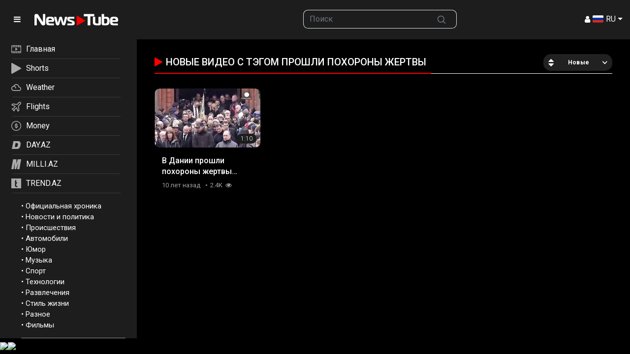

--- FILE ---
content_type: text/css
request_url: https://newstube.az/assets/css/kvs.css
body_size: 2460
content:
@font-face {
    font-family: "icomoon";
    src: url("/static/images/fonts/icomoon.eot?nddhpi");
    src: url("/static/images/fonts/icomoon.eot?nddhpi#iefix") format("embedded-opentype"),
    url("/static/images/fonts/icomoon.ttf?nddhpi") format("truetype"),
    url("/static/images/fonts/icomoon.woff?nddhpi") format("woff"),
    url("/static/images/fonts/icomoon.svg?nddhpi#icomoon") format("svg");
    font-weight: normal;
    font-style: normal;
}

.icon:before {
    font-family: "icomoon" !important;
    speak: none;
    font-style: normal;
    font-weight: normal;
    font-variant: normal;
    text-transform: none;
    -webkit-font-smoothing: antialiased;
    -moz-osx-font-smoothing: grayscale;
}

.icon-time:before {
    content: "\e91d";
}

.icon-categories:before {
    content: "\e903";
}

.icon-eye:before {
    content: "\e909";
}

.icon-comment:before {
    content: "\e914";
}

.icon-calendar:before {
    content: "\e902";
}

.icon-info:before {
    content: "\e90e";
}

.icon-flag:before {
    content: "\e90a";
}

.icon-album:before {
    content: "\e900";
}

.icon-share:before {
    content: "\e91a";
}

.icon-member:before {
    content: "\e913";
}

.icon-add:before {
    content: "\e917";
}

.icon-video:before {
    content: "\e91c";
}

.icon-categories:before {
    content: "\e903";
}

.icon-world:before {
    content: "\e908";
}

.icon-model:before {
    content: "\e915";
}

body,
div,
dl,
dt,
dd,
ul,
ol,
li,
h1,
h2,
h3,
h4,
h5,
h6,
pre,
form,
fieldset,
input,
textarea,
p,
blockquote,
th,
td {
    margin: 0;
    padding: 0;
}

fieldset,
img {
    border: 0;
}

* {
    outline: none;
    text-decoration: none;
}

img,
object,
embed {
    vertical-align: bottom;
}

*,
*:before,
*:after {
    -webkit-box-sizing: border-box;
    box-sizing: border-box;
}

ul {
    list-style: none;
}

.sort {
    position: relative;
    border-radius: 15px;
    background-color: #212121;
    color: #fff;
    font-size: 12px;
    font-weight: 500;
    letter-spacing: 0.3px;
    padding: 8px 10px;
    margin: 0 15px 0 0;
    min-width: 140px;
    -webkit-transition: background-color 0.3s, border-radius 0.3s;
    transition: background-color 0.3s, border-radius 0.3s;
    align-self: center;
}

.sort:last-child {
    margin: 0;
}

.sort:before {
    font-family: "icomoon" !important;
    speak: none;
    font-style: normal;
    font-weight: normal;
    font-variant: normal;
    text-transform: none;
    line-height: 1;
    -webkit-font-smoothing: antialiased;
    -moz-osx-font-smoothing: grayscale;
    position: absolute;
    right: 10px;
    top: 50%;
    -webkit-transform: translateY(-50%) rotate(0);
    transform: translateY(-50%) rotate(0);
    z-index: 1;
    font-size: 6px;
    content: "\e901";
    will-change: transform;
    -webkit-backface-visibility: hidden;
    backface-visibility: hidden;
    -webkit-transition: -webkit-transform 0.3s;
    transition: -webkit-transform 0.3s;
    transition: transform 0.3s;
    transition: transform 0.3s, -webkit-transform 0.3s;
}

.sort:focus,
.sort:hover {
    border-radius: 15px 15px 0 0;
    background-color: #276fdb;
    color: #fff;
}

.sort:hover:before {
    -webkit-transform: translateY(-50%) rotate(180deg);
    transform: translateY(-50%) rotate(180deg);
}

.sort .icon {
    position: absolute;
    left: 10px;
    top: 50%;
    -webkit-backface-visibility: hidden;
    backface-visibility: hidden;
    -webkit-transform: translateY(-50%);
    transform: translateY(-50%);
    z-index: 1;
    font-size: 15px;
}

.sort .type-sort:before {
    content: "\e921";
}

.sort [class*="videos"]:before,
.sort .type-video:before {
    content: "\e91c";
}

.sort .type-fav:before {
    content: "\e90c";
}

.sort .type-visibility:before {
    content: "\e909";
}

.sort .type-edit:before {
    content: "\e91e";
}

.sort [class*="release_year"]:before,
.sort [class*="post_date"]:before {
    content: "\e902";
}

.sort [class*="duration"]:before {
    content: "\e91d";
}

.sort [class*="dir"]:before,
.sort [class*="title"]:before {
    content: "\e91e";
}

.sort [class*="popularity"]:before,
.sort [class*="viewed"]:before,
.sort [class*="watched"]:before,
.sort [class*="last_time"]:before {
    content: "\e909";
}

.sort [class*="albums"]:before {
    content: "\e900";
}

.sort [class*="popularity"] + strong,
.sort [class*="viewed"] + strong,
.sort [class*="last_time"] + strong {
    padding: 0 17px 0 30px;
}

.sort [class*="dir"]:before,
.sort [class*="title"]:before {
    content: "\e91e";
}

.sort [class*="rating"]:before {
    content: "\e90b";
}

.icon type-sort last_content_date,
.sort [class*="most_favourited"]:before {
    content: "\e90c";
}

.sort [class*="date"]:before {
    content: "\e902";
}

.sort [class*="comments"]:before,
.sort [class*="most_commented"]:before {
    content: "\e914";
}

.sort strong {
    padding: 0 17px 0 20px;
    display: block;
    text-align: center;
}

.icon.type-visibility + strong {
    padding: 0 17px 0 25px;
}

.sort .icon.total_albums + strong,
.sort .icon.type-video + strong {
    padding: 0 17px 0 25px;
}

.sort ul {
    position: absolute;
    top: 100%;
    width: 100%;
    right: 0;
    z-index: 100;
    overflow: hidden;
    background-color: #212121;
    border-radius: 0 0 15px 15px;
    opacity: 0;
    visibility: hidden;
    -webkit-transition: opacity 0.3s, visibility 0.3s;
    transition: opacity 0.3s, visibility 0.3s;
}

.sort ul li:first-child {
    margin-top: 5px;
}

.no-touch .sort ul li:first-child {
    margin-top: 0;
}

.sort:hover ul {
    opacity: 1;
    visibility: visible;
    -webkit-transform: translateY(0);
    transform: translateY(0);
}

.sort ul a {
    display: block;
    padding: 8px 5px;
    text-align: center;
    background: transparent;
    -webkit-transition: background 0.3s, color 0.3s;
    transition: background 0.3s, color 0.3s;
}

.no-touch .sort ul a:hover {
    color: #ffffff;
    background: #276fdb;
    cursor: pointer;
}


/* pagination */
.pagination {
    text-align: center;
}

.pagination-holder {
    display: inline-block;
    vertical-align: bottom;
}

.pagination ul {
    display: -webkit-box;
    display: -ms-flexbox;
    display: flex;
    -ms-flex-wrap: wrap;
    flex-wrap: wrap;
    -webkit-box-align: center;
    -ms-flex-align: center;
    align-items: center;
    -webkit-box-pack: center;
    -ms-flex-pack: center;
    justify-content: center;
}

.pagination li {
    min-width: 50px;
    margin: 1.5px;
}

.pagination a,
.pagination span {
    display: block;
    font-size: 14px;
    font-weight: 500;
    border-radius: 20px;
    padding: 12px 15px;
    background-color: #212121;
    color: #fff;
    -webkit-transition: background-color 0.3s, color 0.3s;
    transition: background-color 0.3s, color 0.3s;
}

.no-touch .pagination a:hover {
    color: #ffffff;
    background-color: #3f3f3f;
}

.pagination .page-current a,
.pagination .page-current span {
    color: #ffffff;
    background-color: #276fdb;
    pointer-events: none;
}

.pagination .prev span,
.pagination .next span,
.pagination .first,
.pagination .last {
    display: none;
}

/* load-more */
.load-more {
    padding: 1.5rem 0 0;
    text-align: center;
}

.load-more a {
    display: inline-block;
    padding: 1.2rem 1.4rem;
    font-size: 14px;
    font-weight: 500;
    text-transform: uppercase;
    background-color: #212121;
    border-radius: 20px;
    min-width: 20rem;
    -webkit-transition: background-color 0.3s, color 0.3s;
    transition: background-color 0.3s, color 0.3s;
}

.load-more a:hover {
    color: #ffffff;
    background: #276fdb;
}


/* video / album rating */
.rating-container {
    display: -webkit-box;
    display: -ms-flexbox;
    display: flex;
    -webkit-box-align: center;
    -ms-flex-align: center;
    align-items: center;
    justify-content: flex-end;
}

.rate-dislike,
.rate-like {
    font-size: 0;
    line-height: 0;
    overflow: hidden;
    width: 21px;
    height: 20px;
    font-family: "icomoon" !important;
    speak: none;
    font-style: normal;
    font-weight: normal;
    font-variant: normal;
    text-transform: none;
    line-height: 1;
    -webkit-font-smoothing: antialiased;
    -moz-osx-font-smoothing: grayscale;
    position: relative;
}

.rate-like {
    margin: 0 10px 0 0;
}

.rate-dislike {
    margin: 0 10px 0 0;
}

.rate-dislike:before,
.rate-like:before {
    position: absolute;
    top: 50%;
    left: 50%;
    -webkit-transform: translate(-50%, -50%);
    transform: translate(-50%, -50%);
    z-index: 1;
    font-size: 20px;
    color: #ffffff;
    content: "\e90b";
    -webkit-transition: color 0.3s;
    transition: color 0.3s;
}

.rate-dislike:before {
    -webkit-transform: translate(-50%, -50%) rotate(180deg);

    transform: translate(-50%, -50%) rotate(180deg);
}

.rate-like.disabled,
.rate-dislike.voted,
.rate-dislike.disabled,
.rate-like.voted {
    pointer-events: none;
}

.rate-like.voted::before {
    color: #276fdb;
}

.rate-dislike.voted:before {
    color: #f30702;
}

.no-touch .rate-dislike:hover::before {
    color: #f30702;
}

.no-touch .rate-like:hover::before {
    color: #276fdb;
}

.rating-container .rating {
    min-width: 100px;
    text-align: center;
}

.rating-container .voters {
    display: block;
    color: #ffffff;
    font-size: 12px;
    font-weight: 400;
    text-transform: uppercase;
    margin: 0 0 5px;
}

.rating-container .scale-holder {
    height: 4px;
    border-radius: 2px;
    background-color: #bcbcbc;
    display: block;
    position: relative;
    overflow: hidden;
}

.rating-container .scale-holder .scale {
    position: absolute;
    left: 0;
    top: 0;
    height: 4px;
    background-color: #276fdb;
    border-radius: 2px;
}

.rating-container .scale-holder.negative .scale {
    background-color: #f30702;
}


/* video / album flagging */
#tab_report_rrror_btn {
    color: #fff;
}
#tab_report_rrror_btn:hover {
    color: #919191;
}
.block-flagging {
    width: 100%;
    overflow: hidden;
}

.block-flagging .generic-error {
    width: 100%;
    text-align: center;
    max-width: 100%;
}

.block-flagging form {
    display: -webkit-box;
    display: -ms-flexbox;
    display: flex;
    -ms-flex-wrap: wrap;
    flex-wrap: wrap;
    -webkit-box-align: start;
    -ms-flex-align: start;
    align-items: flex-start;
}

.block-flagging form label, .block-flagging form .field-label {
    color: #fff;
}

.block-flagging .block-radios {
    -webkit-box-flex: 0;
    -ms-flex: 0 0 30%;
    flex: 0 0 30%;
    padding-right: 1rem;
}

.block-flagging .block-textarea {
    -webkit-box-flex: 1;
    -ms-flex: 1 1;
    flex: 1 1;
}

.block-flagging .button-group .row {
    margin: 0 0 10px;
    padding: 6px 0 0;
}

.block-flagging .submit {
    margin: 11px 0 0;
}

--- FILE ---
content_type: application/javascript
request_url: https://newstube.az/assets/js/newstube.min.js?13v24052402
body_size: 581
content:
"use strict";jQuery(window).ready(function(){$(".h-scroll-btn-right").click(function(){var scrollNav=$(this).parent();var containerW=$(".filters-nav .nav").width();scrollNav.animate({scrollLeft:scrollNav.scrollLeft()+(containerW-30)},150)});$(".h-scroll-btn-left").click(function(){var scrollNav=$(this).parent();var containerW=$(".filters-nav .nav").width();scrollNav.animate({scrollLeft:scrollNav.scrollLeft()-(containerW-30)},150)});$(".filters-nav .nav").scroll(function(){var scrollW=Math.round($(this)[0].scrollWidth);var containerW=Math.round($(this).width());var sLeft=$(this).scrollLeft();var btnLeft=$(".filters-nav .nav .h-scroll-btn-left");var btnRight=$(".filters-nav .nav .h-scroll-btn-right");if(sLeft>0){btnLeft.css("display","flex")}else{btnLeft.css("display","none")}if(scrollW<=containerW+sLeft){btnRight.css("display","none")}else{btnRight.css("display","flex")}});$(".filters-nav .nav").trigger("scroll");$(window).resize(function(){$(".filters-nav .nav").trigger("scroll")});$(".menu-btn").click(function(e){e.preventDefault();var sidebar=$("#sidebar-container");sidebar.toggleClass("show")});if(typeof category_dir!=="undefined"){$(".category-"+category_dir).addClass("active")}$("[data-locale]").on("click",function(e){console.log("lang");var t,a=$(this).attr("data-locale");a&&(1<((t=window.location.host).match(/[.]/g)||[]).length&&(t=t.substring(t.indexOf(".")+1)),$.cookie("kt_lang",a,{domain:t,expires:365,path:"/",samesite:"Lax"})),$(this).attr("href")||(e.preventDefault(),window.location.reload())});$("#tab_report_rrror_btn").on("click",function(e){e.preventDefault();$("#tab_report_rrror").removeClass("hidden");$("#tab_report_rrror_btn").addClass("hidden")})});